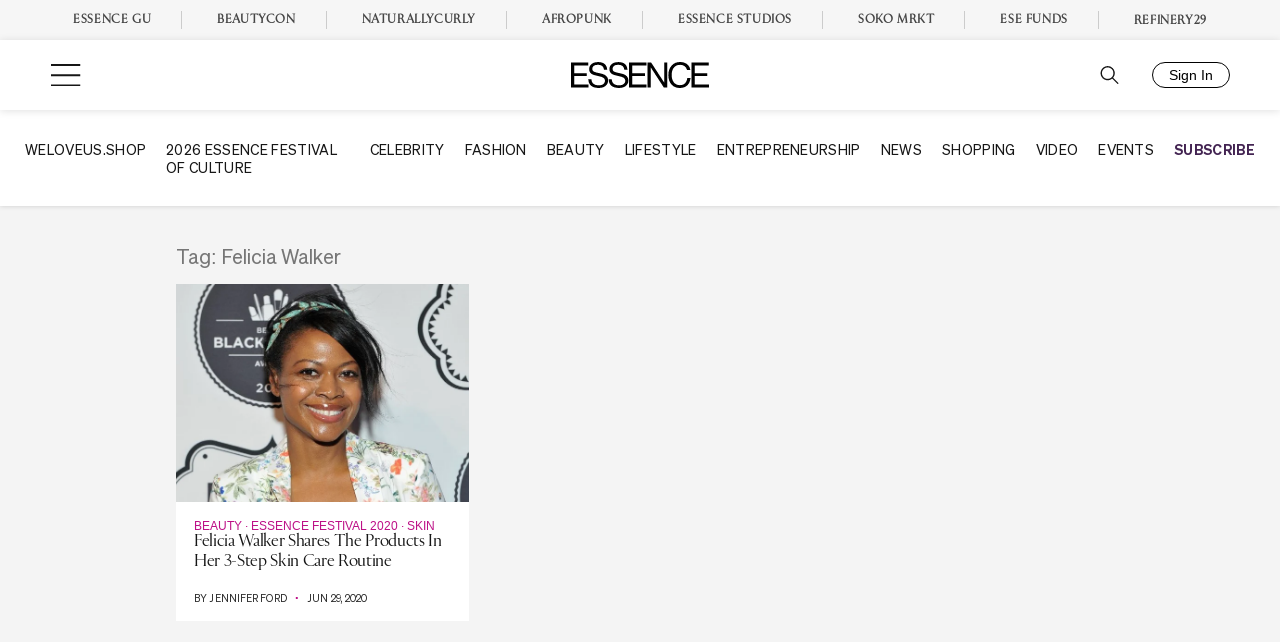

--- FILE ---
content_type: text/plain;charset=UTF-8
request_url: https://c.pub.network/v2/c
body_size: -261
content:
383f5970-d999-4ded-bfe1-2da681bb0fb0

--- FILE ---
content_type: application/javascript
request_url: https://lal.p7cloud.net/silo54/?aspan=YXJjc3Bhbi11c2VyOmFyY3NwYW4tZHJvd3NzYXA&SECOND=0&MINUTE=31&HOUR=15&COOKIE=1&DAY=5&BROWSER=1&ENGAGEMENT=0&endpoints=Vdct7F7i/Auto
body_size: -12
content:
aspan.setScore([{"score": 0.6766138705154061, "cid": "Vdct7F7i", "model": "Auto"}]);